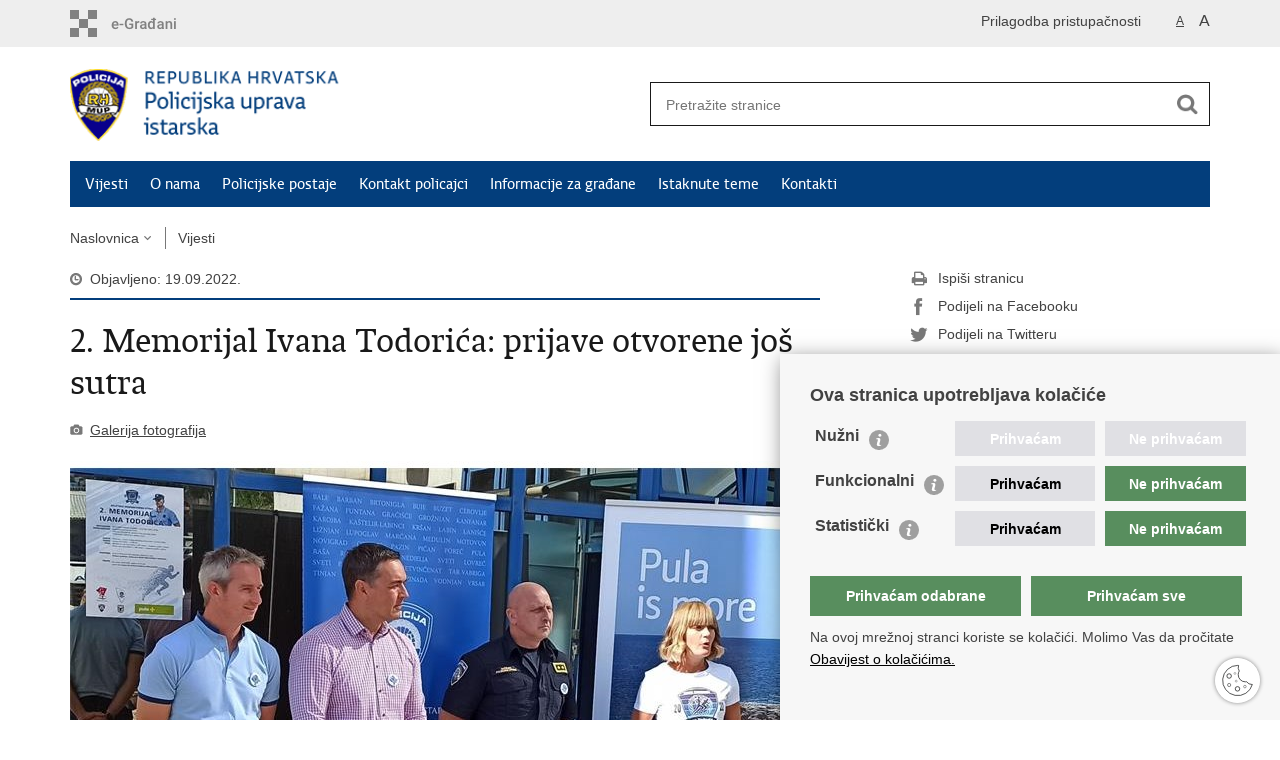

--- FILE ---
content_type: text/html; charset=utf-8
request_url: https://istarska-policija.gov.hr/vijesti/2-memorijal-ivana-todorica-prijave-otvorene-jos-sutra/28799
body_size: 9062
content:

<!DOCTYPE html>
<!--[if lt IE 7]>      <html class="no-js lt-ie9 lt-ie8 lt-ie7"> <![endif]-->
<!--[if IE 7]>         <html class="no-js lt-ie9 lt-ie8"> <![endif]-->
<!--[if IE 8]>         <html class="no-js lt-ie9"> <![endif]-->
<!--[if gt IE 8]><!--> <html class="no-js"> <!--<![endif]-->
    <head>
        <meta charset="utf-8" />
        <title>Policijska uprava istarska - 2. Memorijal Ivana Todorića: prijave otvorene još sutra</title>
        <meta name="keywords" content="" />
        
		<meta name="description" content="Pozivamo sve trkače i one koji žele prošetati ili potrčati kraćom stazom da se uključe u ovu humanitarnu akciju i da svi zajedno odamo počast poštenom i izuzetnom policajcu, dobrom čovjeku, koji je prerano napustio svoju obitelj, prijatelje i kolege " />
		
        <meta name="viewport" content="width=device-width, initial-scale=1.0, maximum-scale=1.0, minimum-scale=1.0, user-scalable=no" />
		<link rel="shortcut icon" type="image/x-icon" href="/favicons/favicon_vlada.ico" />
        
        <link rel="stylesheet" href="/Content/gd-cookie.css" media="all">
        <script src="/Scripts/gd-cookie.js"></script>
		
		<meta property="og:title" content="2. Memorijal Ivana Todorića: prijave otvorene još sutra" />
		<meta property="og:type" content="website" />
		<meta property="og:site_name" content="istarska-policija.gov.hr"/>
		<meta name="twitter:card" content="summary" />
		<meta name="twitter:site" content="@VladaRH" />
		<meta name="twitter:title" content="2. Memorijal Ivana Todorića: prijave otvorene još sutra" />
		
		<meta property="og:description" content="Pozivamo sve trkače i one koji žele prošetati ili potrčati kraćom stazom da se uključe u ovu humanitarnu akciju i da svi zajedno odamo počast poštenom i izuzetnom policajcu, dobrom čovjeku, koji je prerano napustio svoju obitelj, prijatelje i kolege " />
		<meta name="twitter:description" content="Pozivamo sve trkače i one koji žele prošetati ili potrčati kraćom stazom da se uključe u ovu humanitarnu akciju i da svi zajedno odamo počast poštenom i izuzetnom policajcu, dobrom čovjeku, koji je prerano napustio svoju obitelj, prijatelje i kolege " />
			
	    <meta property="og:image" content="https://istarska-policija.gov.hr/UserDocsImages//2022/IMG_20220919_110231.jpg" />	
	    <meta name="twitter:image" content="https://istarska-policija.gov.hr/UserDocsImages//2022/IMG_20220919_110231.jpg" />
	    
		 <script>
        	var prefix='/';
        </script>
        
		<link rel="stylesheet" href="/css/normalize.css" />
		<link rel="stylesheet" href="/css/bootstrap.min.css" />
        <link rel="stylesheet" href="/css/main.css" />
		<link rel="stylesheet" href="/fonts/fonts.css" />
		<link rel="stylesheet" href="/css/jquery-ui-1.9.2.custom.css" />
        <link rel="stylesheet" href="/css/default.css" />
        <link rel="stylesheet" href="/css/stil_mu.css" /> 
		<link rel="stylesheet" href="/css/refineslide.css" />
		<link rel="stylesheet" href="/fancybox/jquery.fancybox-1.3.4.css" />
		<link rel="stylesheet" href="/player/mediaelementplayer.min.css" />
		<link rel="stylesheet" href="/css/owl.carusel.css" />
		
        
        <script>
        var lng="";
        </script>
        
        
        <script type="text/javascript" src="/Scripts/js?v=emU9ixzEbQuOtpWuPOsigj4_jZ_8T11BWTAaa3od73U1"></script>
        
        <!-- Global site tag (gtag.js) - Google Analytics -->
		<script async src="https://www.googletagmanager.com/gtag/js?id=UA-133739623-24"></script>
		<script>
  		window.dataLayer = window.dataLayer || [];
  		function gtag(){dataLayer.push(arguments);}
  		gtag('js', new Date());

  		gtag('config', 'UA-133739623-24');
		</script>

    </head>
    <body>
    	<div id="skiptocontent">
			<a href="#content" class="element-invisible element-focusable">Preskoči na glavni sadržaj</a>
		</div>
		
    	
		<header>
			<div class="head_nav">
				<div class="center">
					<a href="https://gov.hr/" class="logoSmall" title="e-Građani"> </a>
                    <ul class="head_social">
                        <li><a target="_blank" href="https://www.facebook.com/wwwvladahr" class="fb_icon" title="Facebook Vlade RH"> </a></li>
                        <li><a target="_blank" href="https://twitter.com/VladaRH" class="tw_icon" title="Twitter Vlade RH"> </a></li>
                        <li><a target="_blank" href="https://www.youtube.com/user/wwwvladahr" class="yt_icon" title="Youtube kanal Vlade RH"> </a></li>
                    </ul>
                    <div class="lang_select">
                        <select name="">
                            <option value="">Odaberite jezik</option>
                            <option value="">Hrvatski</option>
                            <option value="">English</option>
                        </select>
                    </div>
                    
                     <ul class="textSize">
                    	
                        <li class="txt_size_1"><a href="?big=0" class="active" title="Najmanja veličina teksta" tabindex="-1000">A</a></li>
                        <li class="txt_size_3"><a href="?big=1" title="Najveća veličina teksta" tabindex="-1000">A</a></li>
                        
                    </ul>
                    <ul class="impaired">
                    	
                    		<li><a href="?impaired=1" title="Prilagodba pristupačnosti" tabindex="-1000">Prilagodba pristupačnosti</a></li>
                    	
                       
                    </ul>
				</div>
				<div class="clear"></div>
			</div>
			<div class="center">
				<div class="logo_search_content">
					<a href="/" class="logo" title="Naslovnica"></a>
					<div class="topnav_icon"><a href="javascript:;" id="show_menu" title="Izbornik">&nbsp;</a></div> 
					<div class="search">
						<form action="/rezultati-pretrazivanja/49" method="GET" role="search">
						<input type="search" name="pojam" id="pojam" class="search_input" placeholder="Pretražite stranice" aria-label="Unesite pojam za pretraživanje" /><input type="submit" class="search_btn" value=" " id="btnPretrazi" aria-label="Pokreni pretraživanje"/>
						</form>
					</div>
				</div>
				<nav class="topnav" role="navigation" aria-label="glavna navigacija" id="menu">
					<div class="close" id="hide_menu"> </div>
					<ul>
                        <li><a class='active' href='/vijesti/8'>Vijesti</a></li><li><a  href='/o-nama/9'>O nama</a></li><li><a  href='/policijske-postaje/21564'>Policijske postaje</a></li><li><a  href='/kontakt-policajci/21576'>Kontakt policajci</a></li><li><a  href='/informacije-za-gradjane/16'>Informacije za građane</a></li><li><a  href='/istaknute-teme/11'>Istaknute teme</a></li><li><a  href='/kontakti/21799'>Kontakti</a></li>
					</ul>
					<div class="clear"></div>
				</nav>
			</div>
			<div class="clear"></div>
		</header>
		
			
		<div class="center">
		
			<div class="breadcrumbs">
				<ul>
				<li><a href="/" class="has_subs">Naslovnica</a>
					<div class="bc_drop">
						<ul>
                            <li><a class='active' href='/vijesti/8'>Vijesti</a></li><li><a  href='/o-nama/9'>O nama</a></li><li><a  href='/policijske-postaje/21564'>Policijske postaje</a></li><li><a  href='/kontakt-policajci/21576'>Kontakt policajci</a></li><li><a  href='/informacije-za-gradjane/16'>Informacije za građane</a></li><li><a  href='/istaknute-teme/11'>Istaknute teme</a></li><li><a  href='/kontakti/21799'>Kontakti</a></li>
						</ul>
					</div>
				</li> 
				<li><a href='/vijesti/8'>Vijesti</a></li>
				
                </ul>
			</div>
			
		</div>

		<div class="center">
			

			<div class="content article_content" id="content" tabindex="-1" role="main">

				<div class="article_left">
				
					<div class="article_info">
						<ul>
                            <li class="time_info">Objavljeno: 19.09.2022.</li> 
						</ul>
					</div>
			
					<h1>2. Memorijal Ivana Todorića: prijave otvorene još sutra</h1>
					
					<div class="page_content">
					
						
                    	<div class="multimedia_files">
                        	<ul>
	                            <li><a href="javascript:;" class="gallery" id="showHideGallery">Galerija fotografija</a></li>
                            </ul>
                        </div>
                        
                        <div class="article_photo" id="galleryContainer" style="display: block;">
                        	
                        		 <ul id="images" class="rs-slider">
	                                <li class="group"><a href="/userdocsimages//2022/IMG_20220919_110231.jpg?width=1500&amp;height=1000&amp;mode=max" rel="galerija" rel2="/2022/IMG_20220919_110231.jpg" title='Povećaj sliku'><img src="/userdocsimages//2022/IMG_20220919_110231.jpg?width=750&amp;height=500&amp;mode=crop&amp;scale=canvas" alt="Slika /2022/IMG_20220919_110231.jpg"/></a></li><li class='group'><a href='/userdocsimages//2022/IMG_20220919_110301.jpg?width=1500&amp;height=1000&amp;mode=max' rel='galerija' rel2='/2022/IMG_20220919_110301.jpg' title='Povećaj sliku'><img src='/userdocsimages//2022/IMG_20220919_110301.jpg?width=750&amp;height=500' alt='Slika '/></a></li><li class='group'><a href='/userdocsimages//2022/IMG_20220919_110541.jpg?width=1500&amp;height=1000&amp;mode=max' rel='galerija' rel2='/2022/IMG_20220919_110541.jpg' title='Povećaj sliku'><img src='/userdocsimages//2022/IMG_20220919_110541.jpg?width=750&amp;height=500' alt='Slika '/></a></li><li class='group'><a href='/userdocsimages//2022/IMG_20220919_110600.jpg?width=1500&amp;height=1000&amp;mode=max' rel='galerija' rel2='/2022/IMG_20220919_110600.jpg' title='Povećaj sliku'><img src='/userdocsimages//2022/IMG_20220919_110600.jpg?width=750&amp;height=500' alt='Slika '/></a></li>
	                            </ul>
                        	
                           
                        </div>
                        
						<h3>Pozivamo sve trkače i one koji žele prošetati ili potrčati kraćom stazom da se uključe u ovu humanitarnu akciju i da svi zajedno odamo počast poštenom i izuzetnom policajcu, dobrom čovjeku, koji je prerano napustio svoju obitelj, prijatelje i kolege </h3>
						Foto: PU istarska<br>
&nbsp;<br>
Policijska uprava istarska, Atletski savez Istre, Regionalni klub IPA Istra, Udruga specijalne jedinice policije BAK Istra i Turistička zajednica grada Pule, povodom Dana policije i četvrte godišnjice smrti policijskog službenika Ivana Todorića, organiziraju memorijalnu utrku na području Valbandona i Štinjana kako bi se obilježilo sjećanje na stradalog Ivana i promovirali zdravi stilovi života, odnosno sportsko-rekreativne aktivnosti.<br>
&nbsp;<br>
Osim što se utrkom želi odati počast Ivanu, ona ima i humanitarni karakter, s obzirom da je sav prihod od utrke namijenjen Zakladi policijske solidarnosti.<br>
<br>
Prijave na utrku otvorene su do sutra, 20. rujna, do ponoći te je tim povodom danas ispred policijske uprave u Puli održana konferencija za medije, na kojoj su sudjelovali načelnik Policijske uprave istarske Alen Klabot, predstavnik Turističke zajednice grada Pule Goran Franinović i predsjednik Atletskog saveza Istre Elvis Peršić.<br>
&nbsp;<br>
Ivan Todorić bio je mladi perspektivni policijski službenik. Na Policijskoj akademiji bio je među najboljim polaznicima u svojoj generaciji, a u Policijskoj upravi istarskoj bio je poznat kao pravedan, vrijedan i uzoran policajac. Stradao je 22. rujna 2018. godine u prometnoj nesreći prilikom dolaska na svoje radno mjesto, u policijskoj odori koju je volio i s ponosom nosio. Ivanov otac Zlatko Todorić umirovljeni je djelatnik Policijske uprave istarske, dok je Ivanov stric Stanislav Todorić i dalje aktivni djelatnik policijske uprave. &#39;&#39;Kako bi se obilježilo sjećanje na stradalog Ivana, policijska uprava je prošle godine organizirala prvu memorijalnu utrku, na koju se prijavilo gotovo 200 osoba te je prikupljeno više od 12.000 kuna za Zakladu policijske solidarnosti. Nadam se da ćemo i ove godine prikupiti dovoljno sredstva za zakladu, ali i da ćemo se u velikom broju, u dobrom raspoloženju i u sportskom duhu, prisjetiti našeg Ivana&#39;&#39;, rekao je načelnik Alen Klabot, istaknuvši pritom da je Ivan bio mladi policajac, ali veliki čovjek.<br>
&nbsp;<br>
Svoju potporu organizaciji humanitarne utrke dala je i Turistička zajednica grada Pule. &bdquo;Čast nam je i zadovoljstvo kao Turističkoj zajednici Grada Pule uključiti se u memorijalnu trku koja ima humanitarni karakter. Smatram kako je ovo sportska manifestacija koja je dobra i kao promocija Pule kao turističke sportske destinacije, a što se očituje i u prijavama koje su zaprimljene iz cijele Hrvatske. Stoga pozivam sve građane da dođu na utrku te da se prvenstveno zabave i kvalitetno provedu subotnje prijepodne&ldquo;, istaknuo je Goran Franinović iz Turističke zajednice Grada Pule.<br>
&nbsp;<br>
Humanitarna utrka 2. Memorijal Ivana Todorića održat će se 24. rujna u 10 sati sa startom i ciljem u bivšem policijskom kampu u Valbandonu, odakle će se trkači uz more uputiti prema štinjanskim tvrđavama. Sudionici mogu birati između dvije staze: glavne utrke od 11.300 metara ili rekreativne utrke od 2.209 metara, a natjecat će se u kategoriji građana i kategoriji policije.<br>
&nbsp;<br>
&#39;&#39;Glavna i rekreativna utrka startaju na prostoru bivšeg policijskog kampa (kod roštilja) u Valbandonu te se spuštaju prema obali mora, odakle se staza šetnicom nastavlja do lučice ispred kampa Brioni na Puntiželi. Sudionici rekreativne utrke (2209m) okreću se pred kraj šetnice Hidrobaze i vraćaju nazad istim putem do prostora starta/cilja, dok sudionici glavne utrke nakon lučice nastavljaju cestom do tvrđave Punta Christo te se ispred tvrđave spuštaju prema obali mora i nastavljaju kroz kamenolom. Nakon okrjepe koja će se nalaziti uz cestu pored lučice Štinjan i beach bara, staza skreće u šumicu, gdje će sudionici trčati puteljcima kroz šumu i uz obalu mora te će se popeti do tvrđave Monte Grosso. Staza se nastavlja do rubnog dijela Štinjana, prolazi pored mjesnog groblja do uvale Zonka. U uvali Zonka nastavlja uzbrdo prema utvrdi i obalnoj bitnici Valmaggiore, nakon čega se šumskim puteljcima vraća prema okrijepi i lučici Štinjan, a potom sudionici nastavljaju cestom prema Puntiželi te se vraćaju nazad šetnicom prema kampu u Valbandonu. Pozivam svih da dođu na utrku, te se sukladno svojem afinitetu prijave za dužu, težu stazu, ili potrče odnosno prošeću kraćom stazom.&#39;&#39;, pojasnio je stazu predsjednik Atletskog saveza Istre Elvis Peršić.<br>
<br>
<strong>Radi sigurnosti sudionika utrke povremeno će se, od 9.30 do 12 sati, zatvarati promet u Ulici Puntižela od kampa Brioni Sunny Camping do tvrđave Puntižela, odnosno do kamenoloma te u Ulici Selo na rubnom dijelu Štinjana malo prije mjesnog groblja do uvale Zonka. Promet će regulirati policijski službenici te će, sukladno prosudbi, povremeno propuštati vozila, pri čemu će čekanje na propuštanje vozača biti do 10 minuta. Pozivamo stoga građane na razumijevanje i eventualno korištenje alternativnih pravaca.</strong><br>
&nbsp;<br>
Svi zainteresirani za utrku još uvijek se mogu prijaviti do 20. rujna putem poveznice <a href="https://my.raceresult.com/203306/registration">https://my.raceresult.com/203306/registration</a>, koja se nalazi na naslovnici web stranice policijske uprave. Iznos startnine od 50 kuna ili više uplaćuju se na račun Zaklade policijske solidarnosti&nbsp; IBAN HR0723900011100332922, svrha uplate 2. Memorijal Ivana Todorića, navesti ime natjecatelja, a prilikom podizanja startnog broja potrebno je predočiti dokaz o uplati.<br>
&nbsp;<br>
Organizatori su za trkače pripremili bogate startne pakete pa tako svakog sudionika čeka torba za tenisice i majica memorijala te pokloni sponzora. Najbrže trkače očekuju poklon paketi s promo materijalima organizatora, poklonima sponzora i besplatna startnina za Otvoreno prvenstvo Istre u Crossu. Natjecatelji mogu preuzeti startne brojeve i pakete na dan utrke od 8 do 9.30 sati te pozivamo trkače da ne čekaju posljednji trenutak kako bi se izbjegle gužve.<br>
&nbsp;<br>
<strong>Pozivamo sve trkače i one koji žele prošetati ili potrčati kraćom stazom da se uključe u ovu humanitarnu akciju i da svi zajedno odamo počast poštenom i izuzetnom policajcu, dobrom čovjeku, koji je prerano napustio svoju obitelj, prijatelje i kolege. Obujmo tenisice i potrčimo za Ivana!</strong><br>
&nbsp;<br>
&nbsp;<br>
<strong><em>O Zakladi policijske solidarnosti</em></strong><br>
&nbsp;<br>
<em>Zaklada policijske solidarnosti osnovana je radi humanitarnog djelovanja i potpore policijskim službenicima Ministarstva unutarnjih poslova. Najvećim dijelom financira se od dobrovoljnih priloga policijskih službenika koji svakog mjeseca od svojih plaća izdvajaju za pomoć kolegama u nevolji. Potporu radu Zaklade policijske solidarnosti pruža 65% policijskih službenika. </em><br>
&nbsp;<br>
<em>U razdoblju od 1. siječnja do 31. kolovoza iz fonda Zaklade dodijeljeno je 1.070.822,32 kune pomoći. Najviše zahtjeva za pomoć odnosi se na teška oboljenja policijskih službenika i članova njihove najuže obitelji gdje zaklada pruža pomoć pruža ili isplatom jednokratne financijske pomoći, mjesečnim isplatama ili kupnjom medicinskih pomagala. Nadalje, zaklada pruža pomoć i potporu aktivnim policijskim službenicima prilikom svih vrsta stradavanja unutar i izvan službe, elementarnim nepogodama, otežanim socijalno-ekonomskim obiteljskim uvjetima. Pomaže se i obiteljima poginulih/preminulih policijskih službenika, a zaklada pomaže pri školovanju, stipendiranju djece kojima je preminuli policijski službenik bio jedini zaposleni u obitelji.</em><br>
&nbsp;<br>
<em>Jedan od najznačajnijih projekata Zaklade policijske solidarnosti je organizacija ljetovanja za djecu policijskih službenika, zatim božićno darivanje višečlanih policijskih obitelji, organizacija i suport sportskim humanitarnim natjecanjima, akcije darivanja knjiga pedagoškim ustanovama i rodilištima (&#39;&#39;Knjigom do osmjeha&#39;&#39;), prodaja knjiga u vlasništvu zaklade, prodaja promidžbenog materijala zaklade i druge aktivnosti.</em>
                        <br><br><div class='clear'> </div><a href='/vijesti/8?tip=1'>Stranica</a>
					</div>

					<div class='article_prev_next'><div class='prev_link'><a href='/vijesti/upozorenje-o-zlonamjernoj-elektronickoj-posti/28800'>Prethodna<br />Upozorenje o zlonamjernoj elektroničkoj pošti</a></div><div class='next_link'><a href='/vijesti/policija-ga-uhitila-odmah-nakon-provale/28798'>Sljedeća<br />Policija ga uhitila odmah nakon provale</a></div></div>	 
				</div>
				
				<div class="article_right">
					
					
					
					<div class="social_box">
						<ul> 
						<li><a href="/print.aspx?id=28799&amp;url=print"><span class="print_icon"></span>Ispiši stranicu</a></li>
						<li><a href="http://www.facebook.com/sharer.php?u=https://istarska-policija.gov.hr/vijesti/2-memorijal-ivana-todorica-prijave-otvorene-jos-sutra/28799"><span class="fb_icon"></span>Podijeli na Facebooku</a></li>
						<li><a href="http://twitter.com/share?text=2. Memorijal Ivana Todorića: prijave otvorene još sutra&amp;url=https://istarska-policija.gov.hr/vijesti/2-memorijal-ivana-todorica-prijave-otvorene-jos-sutra/28799"><span class="tw_icon"></span>Podijeli na Twitteru</a></li>
						<li><a href="https://plus.google.com/share?url=https://istarska-policija.gov.hr/vijesti/2-memorijal-ivana-todorica-prijave-otvorene-jos-sutra/28799"><span class="gp_icon"></span>Podijeli na Google +</a></li>
						</ul>
					</div>
				 
				</div>
				
				<div class="clear"> </div> 
				
			</div>	
			
		</div>	

		<div class="space_44"> </div>

		

		<footer class="footer">

			<div class="center">
				<div class='footer_col1'><h2>e-Građani</h2><nav><ul>
    <li><a href="https://pretinac.gov.hr/KorisnickiPretinac/eGradani.html" target="_blank">e-Građani</a></li>
    <li><a href="https://savjetovanja.gov.hr/" target="_blank">e-Savjetovanja</a></li>
    <li><a href="https://data.gov.hr/" target="_blank">Portal otvorenih podataka RH</a></li>
    <li><a href="https://izvoz.gov.hr/" target="_blank">Izvozni portal</a></li>
   
</ul>

</nav></div><div class='footer_col2'><h2>Pristup informacijama</h2><nav><ul>
	<li><a href="https://mup.gov.hr/pristup-informacijama-16/sluzbenik-za-informiranje/pravo-na-pristup-informacijama/147920" target="_blank">Pravo na pristup informacijama</a></li>
	<li><a href="https://mup.gov.hr/pristup-informacijama-16/savjetovanje-sa-zainteresiranom-javnoscu-221/221">Savjetovanje</a></li>
	<li><a href="https://mup.gov.hr/zastita-osobnih-podataka/222">Zaštita osobnih podataka</a></li>
	<li><a href="https://mup.gov.hr/pristup-informacijama/zaposljavanje-i-skolovanje/zaposljavanje/224">Zapošljavanje</a></li>
	<li><a href="https://mup.gov.hr/pristup-informacijama/zaposljavanje-i-skolovanje/skolovanje/225">Školovanje</a></li>
</ul>
</nav></div><div class='footer_col3'><h2>Važne poveznice</h2><nav><ul>
	<li><a href="https://mup.gov.hr/" target="_blank">Ministarstvo unutarnjih poslova</a></li>
	<li><a href="https://mup.gov.hr/o-nama-9/korisne-poveznice/sindikati-282096/282096">Sindikati</a></li>
	<li><a href="https://mup.gov.hr/o-nama-9/korisne-poveznice/udruge-282002/282002">Udruge</a></li>
	<li><a href="http://www.dzmup.gov.hr/" target="_blank">Dom zdravlja MUP-a</a></li>
	<li><a href="https://policijska-akademija.gov.hr/" target="_blank">Policijska akademija</a></li>
	<li><a href="https://muzej-policije.gov.hr/" target="_blank">Muzej policije</a></li>
	<li><a href="https://zaklada-policijske-solidarnosti.gov.hr/" target="_blank">Zaklada policijske solidarnosti</a></li>
	<li><a href="https://forenzika.gov.hr/" target="_blank">Centar za forenzična ispitivanja, istraživanja i vještačenja &quot;Ivan Vučetić&quot;</a></li>
	<li><a href="https://policija.gov.hr/policijske-uprave/104" target="_blank">Policijske uprave</a></li>
</ul>
</nav></div>
			</div>

			<div class="clear"></div>

		</footer>
        

        <footer class="footer_gov">
		
			<div class="center">
			
				<div class="footer_vrh">
					<a href="javascript:;" onClick="$('html, body').animate({ scrollTop: 0 }, 'slow');">Povratak na vrh</a>
				</div>
			
				<div class="footer_cp">
					Copyright &copy; 2026 Policijska uprava istarska. <a href="/uvjeti-koristenja/76">Uvjeti korištenja</a>.&nbsp;<a href="/izjava-o-pristupacnosti/25590">Izjava o pristupačnosti</a>.
				</div>
				
				<div class="footer_col4">
					<nav>
						<ul>
						<!--<li><a target="_blank" href="https://hr-hr.facebook.com/pages/Ministarstvo-Unutarnjih-Poslova-MUP/216620815073208" title="Facebook"><span class="fb_icon"></span></a></li>-->
						<li><a target="_blank" href="https://twitter.com/mup_rh" title="Twitter"><span class="tw_icon"></span></a></li>
						<li><a target="_blank" href="https://www.youtube.com/user/muptv192" title="YouTube"><span class="yt_icon"></span></a></li>
						<li><a target="_blank" href="https://www.flickr.com/photos/144890974@N03/" title="Flickr"><span class="fc_icon"></span></a></li>
						<!--<li><a target="_blank" href="https://www.instagram.com/mup_rh/" title="Instagram"><span class="in_icon"></span></a></li>-->
                        <li><a target="_blank" href="https://www.linkedin.com/company/muprh" title="Linkedin"><span class="li_icon"></span></a></li>
						</ul> 
					</nav>
				</div>
				
			</div>
			
			<div class="clear"></div>
			
		</footer>	
		
    </body>
</html>


--- FILE ---
content_type: text/css
request_url: https://istarska-policija.gov.hr/css/main.css
body_size: 1744
content:
/* ==========================================================================
   HTML5 Boilerplate styles - h5bp.com (generated via initializr.com)
   ========================================================================== */

html,
button,
input,
select,
textarea {
    color: #222;
}

body {
    font-size: 1em;
    line-height: 1.4;
}

::-moz-selection {
    background: #b3d4fc;
    text-shadow: none;
}

::selection {
    background: #b3d4fc;
    text-shadow: none;
}

hr {
    display: block;
    height: 1px;
    border: 0;
    border-top: 1px solid #ccc;
    margin: 1em 0;
    padding: 0;
}

img {
    vertical-align: middle;
}

fieldset {
    border: 0;
    margin: 0;
    padding: 0;
}

textarea {
    resize: vertical;
}

.chromeframe {
    margin: 0.2em 0;
    background: #ccc;
    color: #000;
    padding: 0.2em 0;
}


/* ==========================================================================
   Author's custom styles
   ========================================================================== */



/* prikazliste */
.b-grid * {
    -webkit-box-sizing: border-box !important;
    -moz-box-sizing: border-box !important;
    box-sizing: border-box !important
}

.b-grid: after,.b-grid: before {
    -webkit-box-sizing: border-box !important;
    -moz-box-sizing: border-box !important;
    box-sizing: border-box !important
}
.newslista {
    padding-right: 30px;
}

.muzej-naslov {
    /* color: #d71920; */
    font-weight: 700;
    font-size: 16px;
}
.muzej-prednaslov {
	display:inline-block;
	font: 25px/30px 'vladarh_serifbook', Arial, serif;
    /* color: #d71920; */
    /* font-weight: 700; */
    /* font-size: 16px; */
	
	margin-left:15px;
	margin-top:30px;
	margin-bottom:30px;
	text-decoration:none;
}


.more-btn3 {
    background-color: transparent;
    /* color: #23527c; */
	color:#033e7c;
    cursor: pointer;
    width: 13%;
    border: none;
    text-align:left;
    outline: none;
    font-size: 15px;
    /* transition: 0.4s; */
	/* margin: 10px 0 0 0; */
	margin-top:10px;
	margin-bottom:20px;
    display: inline-block;
    float:initial;
	margin-left:-5px;

}

.search form{
    -webkit-box-sizing: content-box;
   box-sizing: content-box; 
}



.utoka{
    display: none;
}





/* ==========================================================================
   Media Queries
   ========================================================================== */

@media only screen and (min-width: 35em) {

}

@media print,
       (-o-min-device-pixel-ratio: 5/4),
       (-webkit-min-device-pixel-ratio: 1.25),
       (min-resolution: 120dpi) {

}

/* ==========================================================================
   Helper classes
   ========================================================================== */

.ir {
    background-color: transparent;
    border: 0;
    overflow: hidden;
    *text-indent: -9999px;
}

.ir:before {
    content: "";
    display: block;
    width: 0;
    height: 150%;
}

.hidden {
    display: none !important;
    visibility: hidden;
}

.visuallyhidden {
    border: 0;
    clip: rect(0 0 0 0);
    height: 1px;
    margin: -1px;
    overflow: hidden;
    padding: 0;
    position: absolute;
    width: 1px;
}

.visuallyhidden.focusable:active,
.visuallyhidden.focusable:focus {
    clip: auto;
    height: auto;
    margin: 0;
    overflow: visible;
    position: static;
    width: auto;
}

.invisible {
    visibility: hidden;
}

.clearfix:before,
.clearfix:after {
    content: " ";
    display: table;
}

.clearfix:after {
    clear: both;
}

.clearfix {
    *zoom: 1;
}

/* ==========================================================================
   Print styles
   ========================================================================== */

@media print {
    * {
        background: transparent !important;
        color: #000 !important; /* Black prints faster: h5bp.com/s */
        box-shadow: none !important;
        text-shadow: none !important;
    }

    a,
    a:visited {
        text-decoration: underline;
    }

    a[href]:after {
        content: " (" attr(href) ")";
    }

    abbr[title]:after {
        content: " (" attr(title) ")";
    }

    /*
     * Don't show links for images, or javascript/internal links
     */

    .ir a:after,
    a[href^="javascript:"]:after,
    a[href^="#"]:after {
        content: "";
    }

    pre,
    blockquote {
        border: 1px solid #999;
        page-break-inside: avoid;
    }

    thead {
        display: table-header-group; /* h5bp.com/t */
    }

    tr,
    img {
        page-break-inside: avoid;
    }

    img {
        max-width: 100% !important;
    }

    @page {
        margin: 0.5cm;
    }

    p,
    h2,
    h3 {
        orphans: 3;
        widows: 3;
    }

    h2,
    h3 {
        page-break-after: avoid;
    }
}